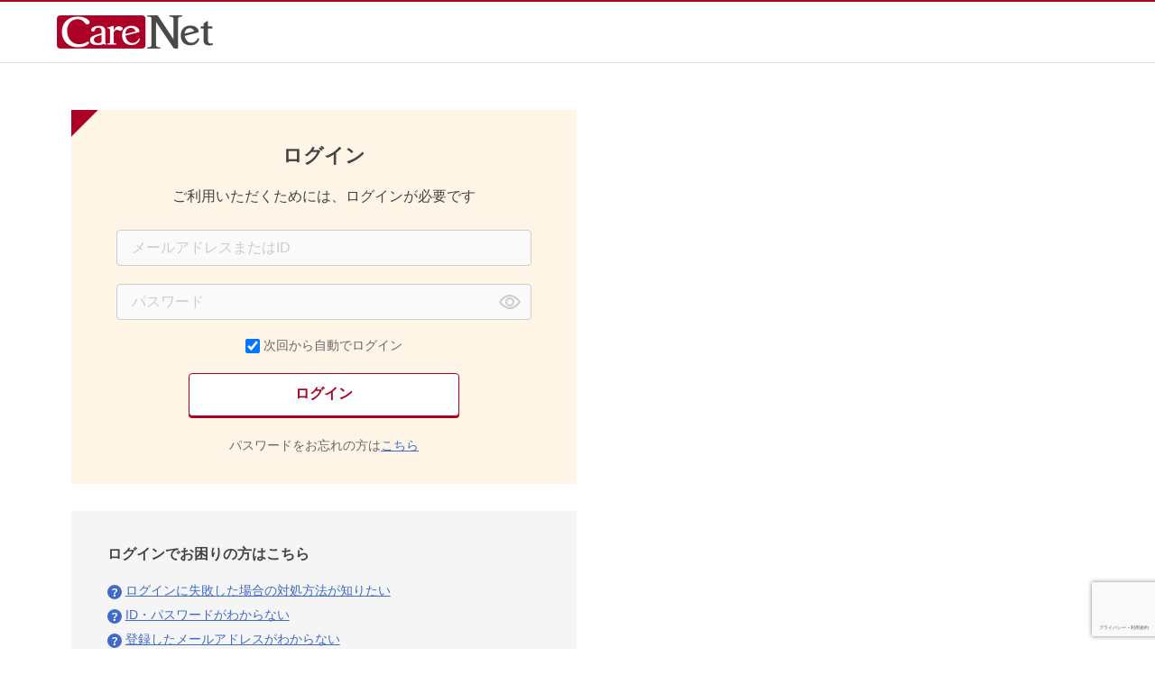

--- FILE ---
content_type: text/html; charset=UTF-8
request_url: https://www.carenet.com/login.php?RedirectUrl=https://misewaza.carenet.com/watch/139
body_size: 3356
content:
<!DOCTYPE html>
<html lang="ja">
  <head>
    <meta charset="UTF-8" />
    <meta http-equiv="X-UA-Compatible" content="IE=edge" />
    <meta name="viewport" content="width=device-width, initial-scale=1" />
    <script src="/member/auth/resource/common/js/viewport-extra.min.js"></script>
    <meta name="format-detection" content="telephone=no" />
    <title>ログイン｜医師・医療従事者向け医学情報・医療ニュースならケアネット</title>
    <meta name="description" content="医療・医学情報サイトCareNet.comのログインページです。最新のニュースや注目論文の解説、エキスパートドクターの連載など医師向けコンテンツが充実。" />
    <meta property="og:title" content="CareNet.com" />
    <meta property="og:type" content="website" />
    <meta property="og:url" content="https://www.carenet.com/" />
    <meta property="og:locale" content="ja_JP" />
    <meta property="og:image" content="//www.carenet.com/common/images/common/logo_carenet.gif" />
    <meta property="fb:app_id" content="460494877376857" />
    <meta property="og:description" content="医療・医学情報サイトCareNet.comのログインページです。最新のニュースや注目論文の解説、エキスパートドクターの連載など医師向けコンテンツが充実。" />
    <link rel="shortcut icon" href="/favicon.ico" />
    <link rel="preconnect" href="https://fonts.googleapis.com" />
    <link rel="preconnect" href="https://fonts.gstatic.com" crossorigin />
    <link rel="preconnect" href="https://www.google.com" />
    <link rel="preconnect" href="https://www.gstatic.com" crossorigin />
    <link href="https://fonts.googleapis.com/css2?family=Noto+Sans+JP:wght@400;700;900&display=swap" rel="stylesheet" />
    <link href="/member/auth/resource/common/css/reset.min.css?2025102901" rel="stylesheet" />
    <link href="/member/auth/resource/common/css/login_pc.min.css?2025102901" rel="stylesheet" />
    <script src="https://ajax.googleapis.com/ajax/libs/jquery/3.7.1/jquery.min.js"></script>
    <script>
    window.jQuery || document.write('<script src="/member/auth/resource/common/js/jquery-3.7.1.min.js"><\/script>')
    </script>
    <script src="/member/auth/resource/common/js/main.js?2025102901"></script>
    <script src="https://www.google.com/recaptcha/api.js?hl=ja&render=explicit" defer></script>
    <script>
      document.addEventListener('DOMContentLoaded', function() {
        grecaptcha.ready(function() {
          var el = document.getElementById('recaptcha');
          if (el) {
            window.recaptchaWidgetId = grecaptcha.render(el, {
              sitekey: el.getAttribute('data-sitekey'),
              size: 'invisible',
              callback: pass
            });
          }
        });
      });

      var pass = function(token) {
        document.getElementById('user-login').submit();
      };
    </script>

<script type='text/javascript' src='//webapi.carenet.com/gtm/gtm.js' async></script>
<!-- Google Tag Manager -->
<script>(function(w,d,s,l,i){w[l]=w[l]||[];w[l].push({'gtm.start':
new Date().getTime(),event:'gtm.js'});var f=d.getElementsByTagName(s)[0],
j=d.createElement(s),dl=l!='dataLayer'?'&l='+l:'';j.async=true;j.src=
'https://www.googletagmanager.com/gtm.js?id='+i+dl;f.parentNode.insertBefore(j,f);
})(window,document,'script','dataLayer','GTM-5CZ4B6X');</script>
<!-- End Google Tag Manager -->
<!-- Google Tag Manager -->
<script>(function(w,d,s,l,i){w[l]=w[l]||[];w[l].push({'gtm.start':
new Date().getTime(),event:'gtm.js'});var f=d.getElementsByTagName(s)[0],
j=d.createElement(s),dl=l!='dataLayer'?'&l='+l:'';j.async=true;j.src=
'https://www.googletagmanager.com/gtm.js?id='+i+dl;f.parentNode.insertBefore(j,f);
})(window,document,'script','dataLayer','GTM-KKG73BR');</script>
<!-- End Google Tag Manager -->

</head>
<body>

<!-- Google Tag Manager (noscript) -->
<noscript><iframe src="https://www.googletagmanager.com/ns.html?id=GTM-5CZ4B6X"
height="0" width="0" style="display:none;visibility:hidden"></iframe></noscript>
<!-- End Google Tag Manager (noscript) -->
<!-- Google Tag Manager (noscript) -->
<noscript><iframe src="https://www.googletagmanager.com/ns.html?id=GTM-KKG73BR"
height="0" width="0" style="display:none;visibility:hidden"></iframe></noscript>
<!-- End Google Tag Manager (noscript) -->

<header class="header">
  <div class="container">
    <h1 class="logo">
            <a href="https://www.carenet.com/">
        <img src="/member/auth/resource/common/img/logo.png" alt="CareNet" />
      </a>
      </h1>
  </div>
</header><main>
  <div class="login ">
    <div class="container">
            <div class="login__inner">
        <div class="login__form ">
          <div class="login__form__block">
            <div class="triangle"></div>
            <form role="form" action="" id="user-login" method="POST" novalidate>
              <input type="hidden" name="RedirectUrl" value="https://misewaza.carenet.com/watch/139" />
              <input type="hidden" name="url"         value="https://misewaza.carenet.com/watch/139" />
              <input type="hidden" id="mode" name="mode" value="login" />
              <input type="hidden" id="errtype" name="errtype" value="" />
              <h2 class="ttl" id="fmttl">ログイン</h2>
              <p class="lead">ご利用いただくためには、ログインが必要です</p>
                <div class="form-row">
                  <div class="field ok">
                    <div class="outer">
                      <input type="text" inputmode="email" name="loginid_txt" id="username" placeholder="メールアドレスまたはID" tabindex="1" autocomplete="username" autocorrect="off" autocapitalize="off" value="" />
                    </div>
                    <div id="notice_i" class="notice"><p>正しいメールアドレスまたはIDをご入力ください</p></div>
                  </div>
                </div>
              <div class="form-row">
                <div class="field ok">
                  <div class="outer">
                    <input type="password" name="loginpw_txt" id="edit-pass" placeholder="パスワード" tabindex="2" autocomplete="current-password" />
                    <span id="view">
                      <img src="/member/auth/resource/common/img/ico_eye.svg" alt="" class="on">
                      <img src="/member/auth/resource/common/img/ico_eye_c.svg" alt="" class="off">
                    </span>
                  </div>
                  <div id="notice_p" class="notice"><p>正しいパスワードをご入力ください</p></div>
                </div>
              </div>
              <div class="remember-me">
                <input id="rememberme" type="checkbox" class="" name="long_f" checked="checked" />
                <label for="rememberme" class="check">次回から自動でログイン</label>
              </div>
              <input type="button" class="with-captcha loginBtn" name="op" id="edit-submit" value="ログイン" />
              <input type="hidden" name="recaptcha_flg" id="recaptcha_flg" value="1">
              <div id="recaptcha" class="g-recaptcha" data-sitekey="6LcNfzAUAAAAAEy_JoCPJLmE7bv5XJz4bYKe-Aa9" data-callback="pass" data-size="invisible"></div>
              <p class="login-form-note pc">パスワードをお忘れの方は<a href="https://www.carenet.com/member/resetting_pre.php" target="_blank">こちら</a></p>
            </form>
          </div>
  
          <div class="login__form__question">
            <div class="question__inner">
              <h3 class="ttl">ログインでお困りの方はこちら</h3>
              <ul class="list">
                <li class="ico"><a href="https://faq.carenet.com/faq/detail?site=WYFLDKMC&category=3&id=9" target="_blank">ログインに失敗した場合の対処方法が知りたい</a></li>
                <li class="ico"><a href="https://faq.carenet.com/faq/detail?site=WYFLDKMC&category=3&id=10" target="_blank">ID・パスワードがわからない</a></li>
                <li class="ico"><a href="https://faq.carenet.com/faq/detail?site=WYFLDKMC&category=10&id=6" target="_blank">登録したメールアドレスがわからない</a></li>
                <li class="ico"><a href="https://faq.carenet.com/faq/detail?site=WYFLDKMC&category=3&id=14" target="_blank">画像認証（reCAPTCHA）に失敗した場合の対処方法が知りたい</a></li>
              </ul>
              </div>
            <p class="txt">
              <span class="ico"><a href="https://faq.carenet.com/faq/" target="_blank">よくある質問はこちら</a></span>
            </p>
          </div>
        </div>

        <div class="login__register" id="bannerarea"><!-- banner area -->
          <ins data-revive-zoneid="155" data-revive-id="b3128c00686500f07387e820ac39c796"></ins>
<script async src="//adw.carenet.com/delivery/asyncjs.php"></script>
        </div>
      </div>
    </div>
  </div>
</main>
<footer class="footer">
  <p class="copy">&copy;2024 株式会社ケアネット.  All rights reserved.</p>
</footer><script src="/member/auth/resource/common/js/common.min.js?2025102901" defer></script>
<script>
  document.addEventListener('DOMContentLoaded', function() {
    loginCheck();
  });
</script>
</body>
</html>

--- FILE ---
content_type: text/html; charset=utf-8
request_url: https://www.google.com/recaptcha/api2/anchor?ar=1&k=6LcNfzAUAAAAAEy_JoCPJLmE7bv5XJz4bYKe-Aa9&co=aHR0cHM6Ly93d3cuY2FyZW5ldC5jb206NDQz&hl=ja&v=PoyoqOPhxBO7pBk68S4YbpHZ&size=invisible&anchor-ms=20000&execute-ms=30000&cb=bgknauap7nw8
body_size: 49838
content:
<!DOCTYPE HTML><html dir="ltr" lang="ja"><head><meta http-equiv="Content-Type" content="text/html; charset=UTF-8">
<meta http-equiv="X-UA-Compatible" content="IE=edge">
<title>reCAPTCHA</title>
<style type="text/css">
/* cyrillic-ext */
@font-face {
  font-family: 'Roboto';
  font-style: normal;
  font-weight: 400;
  font-stretch: 100%;
  src: url(//fonts.gstatic.com/s/roboto/v48/KFO7CnqEu92Fr1ME7kSn66aGLdTylUAMa3GUBHMdazTgWw.woff2) format('woff2');
  unicode-range: U+0460-052F, U+1C80-1C8A, U+20B4, U+2DE0-2DFF, U+A640-A69F, U+FE2E-FE2F;
}
/* cyrillic */
@font-face {
  font-family: 'Roboto';
  font-style: normal;
  font-weight: 400;
  font-stretch: 100%;
  src: url(//fonts.gstatic.com/s/roboto/v48/KFO7CnqEu92Fr1ME7kSn66aGLdTylUAMa3iUBHMdazTgWw.woff2) format('woff2');
  unicode-range: U+0301, U+0400-045F, U+0490-0491, U+04B0-04B1, U+2116;
}
/* greek-ext */
@font-face {
  font-family: 'Roboto';
  font-style: normal;
  font-weight: 400;
  font-stretch: 100%;
  src: url(//fonts.gstatic.com/s/roboto/v48/KFO7CnqEu92Fr1ME7kSn66aGLdTylUAMa3CUBHMdazTgWw.woff2) format('woff2');
  unicode-range: U+1F00-1FFF;
}
/* greek */
@font-face {
  font-family: 'Roboto';
  font-style: normal;
  font-weight: 400;
  font-stretch: 100%;
  src: url(//fonts.gstatic.com/s/roboto/v48/KFO7CnqEu92Fr1ME7kSn66aGLdTylUAMa3-UBHMdazTgWw.woff2) format('woff2');
  unicode-range: U+0370-0377, U+037A-037F, U+0384-038A, U+038C, U+038E-03A1, U+03A3-03FF;
}
/* math */
@font-face {
  font-family: 'Roboto';
  font-style: normal;
  font-weight: 400;
  font-stretch: 100%;
  src: url(//fonts.gstatic.com/s/roboto/v48/KFO7CnqEu92Fr1ME7kSn66aGLdTylUAMawCUBHMdazTgWw.woff2) format('woff2');
  unicode-range: U+0302-0303, U+0305, U+0307-0308, U+0310, U+0312, U+0315, U+031A, U+0326-0327, U+032C, U+032F-0330, U+0332-0333, U+0338, U+033A, U+0346, U+034D, U+0391-03A1, U+03A3-03A9, U+03B1-03C9, U+03D1, U+03D5-03D6, U+03F0-03F1, U+03F4-03F5, U+2016-2017, U+2034-2038, U+203C, U+2040, U+2043, U+2047, U+2050, U+2057, U+205F, U+2070-2071, U+2074-208E, U+2090-209C, U+20D0-20DC, U+20E1, U+20E5-20EF, U+2100-2112, U+2114-2115, U+2117-2121, U+2123-214F, U+2190, U+2192, U+2194-21AE, U+21B0-21E5, U+21F1-21F2, U+21F4-2211, U+2213-2214, U+2216-22FF, U+2308-230B, U+2310, U+2319, U+231C-2321, U+2336-237A, U+237C, U+2395, U+239B-23B7, U+23D0, U+23DC-23E1, U+2474-2475, U+25AF, U+25B3, U+25B7, U+25BD, U+25C1, U+25CA, U+25CC, U+25FB, U+266D-266F, U+27C0-27FF, U+2900-2AFF, U+2B0E-2B11, U+2B30-2B4C, U+2BFE, U+3030, U+FF5B, U+FF5D, U+1D400-1D7FF, U+1EE00-1EEFF;
}
/* symbols */
@font-face {
  font-family: 'Roboto';
  font-style: normal;
  font-weight: 400;
  font-stretch: 100%;
  src: url(//fonts.gstatic.com/s/roboto/v48/KFO7CnqEu92Fr1ME7kSn66aGLdTylUAMaxKUBHMdazTgWw.woff2) format('woff2');
  unicode-range: U+0001-000C, U+000E-001F, U+007F-009F, U+20DD-20E0, U+20E2-20E4, U+2150-218F, U+2190, U+2192, U+2194-2199, U+21AF, U+21E6-21F0, U+21F3, U+2218-2219, U+2299, U+22C4-22C6, U+2300-243F, U+2440-244A, U+2460-24FF, U+25A0-27BF, U+2800-28FF, U+2921-2922, U+2981, U+29BF, U+29EB, U+2B00-2BFF, U+4DC0-4DFF, U+FFF9-FFFB, U+10140-1018E, U+10190-1019C, U+101A0, U+101D0-101FD, U+102E0-102FB, U+10E60-10E7E, U+1D2C0-1D2D3, U+1D2E0-1D37F, U+1F000-1F0FF, U+1F100-1F1AD, U+1F1E6-1F1FF, U+1F30D-1F30F, U+1F315, U+1F31C, U+1F31E, U+1F320-1F32C, U+1F336, U+1F378, U+1F37D, U+1F382, U+1F393-1F39F, U+1F3A7-1F3A8, U+1F3AC-1F3AF, U+1F3C2, U+1F3C4-1F3C6, U+1F3CA-1F3CE, U+1F3D4-1F3E0, U+1F3ED, U+1F3F1-1F3F3, U+1F3F5-1F3F7, U+1F408, U+1F415, U+1F41F, U+1F426, U+1F43F, U+1F441-1F442, U+1F444, U+1F446-1F449, U+1F44C-1F44E, U+1F453, U+1F46A, U+1F47D, U+1F4A3, U+1F4B0, U+1F4B3, U+1F4B9, U+1F4BB, U+1F4BF, U+1F4C8-1F4CB, U+1F4D6, U+1F4DA, U+1F4DF, U+1F4E3-1F4E6, U+1F4EA-1F4ED, U+1F4F7, U+1F4F9-1F4FB, U+1F4FD-1F4FE, U+1F503, U+1F507-1F50B, U+1F50D, U+1F512-1F513, U+1F53E-1F54A, U+1F54F-1F5FA, U+1F610, U+1F650-1F67F, U+1F687, U+1F68D, U+1F691, U+1F694, U+1F698, U+1F6AD, U+1F6B2, U+1F6B9-1F6BA, U+1F6BC, U+1F6C6-1F6CF, U+1F6D3-1F6D7, U+1F6E0-1F6EA, U+1F6F0-1F6F3, U+1F6F7-1F6FC, U+1F700-1F7FF, U+1F800-1F80B, U+1F810-1F847, U+1F850-1F859, U+1F860-1F887, U+1F890-1F8AD, U+1F8B0-1F8BB, U+1F8C0-1F8C1, U+1F900-1F90B, U+1F93B, U+1F946, U+1F984, U+1F996, U+1F9E9, U+1FA00-1FA6F, U+1FA70-1FA7C, U+1FA80-1FA89, U+1FA8F-1FAC6, U+1FACE-1FADC, U+1FADF-1FAE9, U+1FAF0-1FAF8, U+1FB00-1FBFF;
}
/* vietnamese */
@font-face {
  font-family: 'Roboto';
  font-style: normal;
  font-weight: 400;
  font-stretch: 100%;
  src: url(//fonts.gstatic.com/s/roboto/v48/KFO7CnqEu92Fr1ME7kSn66aGLdTylUAMa3OUBHMdazTgWw.woff2) format('woff2');
  unicode-range: U+0102-0103, U+0110-0111, U+0128-0129, U+0168-0169, U+01A0-01A1, U+01AF-01B0, U+0300-0301, U+0303-0304, U+0308-0309, U+0323, U+0329, U+1EA0-1EF9, U+20AB;
}
/* latin-ext */
@font-face {
  font-family: 'Roboto';
  font-style: normal;
  font-weight: 400;
  font-stretch: 100%;
  src: url(//fonts.gstatic.com/s/roboto/v48/KFO7CnqEu92Fr1ME7kSn66aGLdTylUAMa3KUBHMdazTgWw.woff2) format('woff2');
  unicode-range: U+0100-02BA, U+02BD-02C5, U+02C7-02CC, U+02CE-02D7, U+02DD-02FF, U+0304, U+0308, U+0329, U+1D00-1DBF, U+1E00-1E9F, U+1EF2-1EFF, U+2020, U+20A0-20AB, U+20AD-20C0, U+2113, U+2C60-2C7F, U+A720-A7FF;
}
/* latin */
@font-face {
  font-family: 'Roboto';
  font-style: normal;
  font-weight: 400;
  font-stretch: 100%;
  src: url(//fonts.gstatic.com/s/roboto/v48/KFO7CnqEu92Fr1ME7kSn66aGLdTylUAMa3yUBHMdazQ.woff2) format('woff2');
  unicode-range: U+0000-00FF, U+0131, U+0152-0153, U+02BB-02BC, U+02C6, U+02DA, U+02DC, U+0304, U+0308, U+0329, U+2000-206F, U+20AC, U+2122, U+2191, U+2193, U+2212, U+2215, U+FEFF, U+FFFD;
}
/* cyrillic-ext */
@font-face {
  font-family: 'Roboto';
  font-style: normal;
  font-weight: 500;
  font-stretch: 100%;
  src: url(//fonts.gstatic.com/s/roboto/v48/KFO7CnqEu92Fr1ME7kSn66aGLdTylUAMa3GUBHMdazTgWw.woff2) format('woff2');
  unicode-range: U+0460-052F, U+1C80-1C8A, U+20B4, U+2DE0-2DFF, U+A640-A69F, U+FE2E-FE2F;
}
/* cyrillic */
@font-face {
  font-family: 'Roboto';
  font-style: normal;
  font-weight: 500;
  font-stretch: 100%;
  src: url(//fonts.gstatic.com/s/roboto/v48/KFO7CnqEu92Fr1ME7kSn66aGLdTylUAMa3iUBHMdazTgWw.woff2) format('woff2');
  unicode-range: U+0301, U+0400-045F, U+0490-0491, U+04B0-04B1, U+2116;
}
/* greek-ext */
@font-face {
  font-family: 'Roboto';
  font-style: normal;
  font-weight: 500;
  font-stretch: 100%;
  src: url(//fonts.gstatic.com/s/roboto/v48/KFO7CnqEu92Fr1ME7kSn66aGLdTylUAMa3CUBHMdazTgWw.woff2) format('woff2');
  unicode-range: U+1F00-1FFF;
}
/* greek */
@font-face {
  font-family: 'Roboto';
  font-style: normal;
  font-weight: 500;
  font-stretch: 100%;
  src: url(//fonts.gstatic.com/s/roboto/v48/KFO7CnqEu92Fr1ME7kSn66aGLdTylUAMa3-UBHMdazTgWw.woff2) format('woff2');
  unicode-range: U+0370-0377, U+037A-037F, U+0384-038A, U+038C, U+038E-03A1, U+03A3-03FF;
}
/* math */
@font-face {
  font-family: 'Roboto';
  font-style: normal;
  font-weight: 500;
  font-stretch: 100%;
  src: url(//fonts.gstatic.com/s/roboto/v48/KFO7CnqEu92Fr1ME7kSn66aGLdTylUAMawCUBHMdazTgWw.woff2) format('woff2');
  unicode-range: U+0302-0303, U+0305, U+0307-0308, U+0310, U+0312, U+0315, U+031A, U+0326-0327, U+032C, U+032F-0330, U+0332-0333, U+0338, U+033A, U+0346, U+034D, U+0391-03A1, U+03A3-03A9, U+03B1-03C9, U+03D1, U+03D5-03D6, U+03F0-03F1, U+03F4-03F5, U+2016-2017, U+2034-2038, U+203C, U+2040, U+2043, U+2047, U+2050, U+2057, U+205F, U+2070-2071, U+2074-208E, U+2090-209C, U+20D0-20DC, U+20E1, U+20E5-20EF, U+2100-2112, U+2114-2115, U+2117-2121, U+2123-214F, U+2190, U+2192, U+2194-21AE, U+21B0-21E5, U+21F1-21F2, U+21F4-2211, U+2213-2214, U+2216-22FF, U+2308-230B, U+2310, U+2319, U+231C-2321, U+2336-237A, U+237C, U+2395, U+239B-23B7, U+23D0, U+23DC-23E1, U+2474-2475, U+25AF, U+25B3, U+25B7, U+25BD, U+25C1, U+25CA, U+25CC, U+25FB, U+266D-266F, U+27C0-27FF, U+2900-2AFF, U+2B0E-2B11, U+2B30-2B4C, U+2BFE, U+3030, U+FF5B, U+FF5D, U+1D400-1D7FF, U+1EE00-1EEFF;
}
/* symbols */
@font-face {
  font-family: 'Roboto';
  font-style: normal;
  font-weight: 500;
  font-stretch: 100%;
  src: url(//fonts.gstatic.com/s/roboto/v48/KFO7CnqEu92Fr1ME7kSn66aGLdTylUAMaxKUBHMdazTgWw.woff2) format('woff2');
  unicode-range: U+0001-000C, U+000E-001F, U+007F-009F, U+20DD-20E0, U+20E2-20E4, U+2150-218F, U+2190, U+2192, U+2194-2199, U+21AF, U+21E6-21F0, U+21F3, U+2218-2219, U+2299, U+22C4-22C6, U+2300-243F, U+2440-244A, U+2460-24FF, U+25A0-27BF, U+2800-28FF, U+2921-2922, U+2981, U+29BF, U+29EB, U+2B00-2BFF, U+4DC0-4DFF, U+FFF9-FFFB, U+10140-1018E, U+10190-1019C, U+101A0, U+101D0-101FD, U+102E0-102FB, U+10E60-10E7E, U+1D2C0-1D2D3, U+1D2E0-1D37F, U+1F000-1F0FF, U+1F100-1F1AD, U+1F1E6-1F1FF, U+1F30D-1F30F, U+1F315, U+1F31C, U+1F31E, U+1F320-1F32C, U+1F336, U+1F378, U+1F37D, U+1F382, U+1F393-1F39F, U+1F3A7-1F3A8, U+1F3AC-1F3AF, U+1F3C2, U+1F3C4-1F3C6, U+1F3CA-1F3CE, U+1F3D4-1F3E0, U+1F3ED, U+1F3F1-1F3F3, U+1F3F5-1F3F7, U+1F408, U+1F415, U+1F41F, U+1F426, U+1F43F, U+1F441-1F442, U+1F444, U+1F446-1F449, U+1F44C-1F44E, U+1F453, U+1F46A, U+1F47D, U+1F4A3, U+1F4B0, U+1F4B3, U+1F4B9, U+1F4BB, U+1F4BF, U+1F4C8-1F4CB, U+1F4D6, U+1F4DA, U+1F4DF, U+1F4E3-1F4E6, U+1F4EA-1F4ED, U+1F4F7, U+1F4F9-1F4FB, U+1F4FD-1F4FE, U+1F503, U+1F507-1F50B, U+1F50D, U+1F512-1F513, U+1F53E-1F54A, U+1F54F-1F5FA, U+1F610, U+1F650-1F67F, U+1F687, U+1F68D, U+1F691, U+1F694, U+1F698, U+1F6AD, U+1F6B2, U+1F6B9-1F6BA, U+1F6BC, U+1F6C6-1F6CF, U+1F6D3-1F6D7, U+1F6E0-1F6EA, U+1F6F0-1F6F3, U+1F6F7-1F6FC, U+1F700-1F7FF, U+1F800-1F80B, U+1F810-1F847, U+1F850-1F859, U+1F860-1F887, U+1F890-1F8AD, U+1F8B0-1F8BB, U+1F8C0-1F8C1, U+1F900-1F90B, U+1F93B, U+1F946, U+1F984, U+1F996, U+1F9E9, U+1FA00-1FA6F, U+1FA70-1FA7C, U+1FA80-1FA89, U+1FA8F-1FAC6, U+1FACE-1FADC, U+1FADF-1FAE9, U+1FAF0-1FAF8, U+1FB00-1FBFF;
}
/* vietnamese */
@font-face {
  font-family: 'Roboto';
  font-style: normal;
  font-weight: 500;
  font-stretch: 100%;
  src: url(//fonts.gstatic.com/s/roboto/v48/KFO7CnqEu92Fr1ME7kSn66aGLdTylUAMa3OUBHMdazTgWw.woff2) format('woff2');
  unicode-range: U+0102-0103, U+0110-0111, U+0128-0129, U+0168-0169, U+01A0-01A1, U+01AF-01B0, U+0300-0301, U+0303-0304, U+0308-0309, U+0323, U+0329, U+1EA0-1EF9, U+20AB;
}
/* latin-ext */
@font-face {
  font-family: 'Roboto';
  font-style: normal;
  font-weight: 500;
  font-stretch: 100%;
  src: url(//fonts.gstatic.com/s/roboto/v48/KFO7CnqEu92Fr1ME7kSn66aGLdTylUAMa3KUBHMdazTgWw.woff2) format('woff2');
  unicode-range: U+0100-02BA, U+02BD-02C5, U+02C7-02CC, U+02CE-02D7, U+02DD-02FF, U+0304, U+0308, U+0329, U+1D00-1DBF, U+1E00-1E9F, U+1EF2-1EFF, U+2020, U+20A0-20AB, U+20AD-20C0, U+2113, U+2C60-2C7F, U+A720-A7FF;
}
/* latin */
@font-face {
  font-family: 'Roboto';
  font-style: normal;
  font-weight: 500;
  font-stretch: 100%;
  src: url(//fonts.gstatic.com/s/roboto/v48/KFO7CnqEu92Fr1ME7kSn66aGLdTylUAMa3yUBHMdazQ.woff2) format('woff2');
  unicode-range: U+0000-00FF, U+0131, U+0152-0153, U+02BB-02BC, U+02C6, U+02DA, U+02DC, U+0304, U+0308, U+0329, U+2000-206F, U+20AC, U+2122, U+2191, U+2193, U+2212, U+2215, U+FEFF, U+FFFD;
}
/* cyrillic-ext */
@font-face {
  font-family: 'Roboto';
  font-style: normal;
  font-weight: 900;
  font-stretch: 100%;
  src: url(//fonts.gstatic.com/s/roboto/v48/KFO7CnqEu92Fr1ME7kSn66aGLdTylUAMa3GUBHMdazTgWw.woff2) format('woff2');
  unicode-range: U+0460-052F, U+1C80-1C8A, U+20B4, U+2DE0-2DFF, U+A640-A69F, U+FE2E-FE2F;
}
/* cyrillic */
@font-face {
  font-family: 'Roboto';
  font-style: normal;
  font-weight: 900;
  font-stretch: 100%;
  src: url(//fonts.gstatic.com/s/roboto/v48/KFO7CnqEu92Fr1ME7kSn66aGLdTylUAMa3iUBHMdazTgWw.woff2) format('woff2');
  unicode-range: U+0301, U+0400-045F, U+0490-0491, U+04B0-04B1, U+2116;
}
/* greek-ext */
@font-face {
  font-family: 'Roboto';
  font-style: normal;
  font-weight: 900;
  font-stretch: 100%;
  src: url(//fonts.gstatic.com/s/roboto/v48/KFO7CnqEu92Fr1ME7kSn66aGLdTylUAMa3CUBHMdazTgWw.woff2) format('woff2');
  unicode-range: U+1F00-1FFF;
}
/* greek */
@font-face {
  font-family: 'Roboto';
  font-style: normal;
  font-weight: 900;
  font-stretch: 100%;
  src: url(//fonts.gstatic.com/s/roboto/v48/KFO7CnqEu92Fr1ME7kSn66aGLdTylUAMa3-UBHMdazTgWw.woff2) format('woff2');
  unicode-range: U+0370-0377, U+037A-037F, U+0384-038A, U+038C, U+038E-03A1, U+03A3-03FF;
}
/* math */
@font-face {
  font-family: 'Roboto';
  font-style: normal;
  font-weight: 900;
  font-stretch: 100%;
  src: url(//fonts.gstatic.com/s/roboto/v48/KFO7CnqEu92Fr1ME7kSn66aGLdTylUAMawCUBHMdazTgWw.woff2) format('woff2');
  unicode-range: U+0302-0303, U+0305, U+0307-0308, U+0310, U+0312, U+0315, U+031A, U+0326-0327, U+032C, U+032F-0330, U+0332-0333, U+0338, U+033A, U+0346, U+034D, U+0391-03A1, U+03A3-03A9, U+03B1-03C9, U+03D1, U+03D5-03D6, U+03F0-03F1, U+03F4-03F5, U+2016-2017, U+2034-2038, U+203C, U+2040, U+2043, U+2047, U+2050, U+2057, U+205F, U+2070-2071, U+2074-208E, U+2090-209C, U+20D0-20DC, U+20E1, U+20E5-20EF, U+2100-2112, U+2114-2115, U+2117-2121, U+2123-214F, U+2190, U+2192, U+2194-21AE, U+21B0-21E5, U+21F1-21F2, U+21F4-2211, U+2213-2214, U+2216-22FF, U+2308-230B, U+2310, U+2319, U+231C-2321, U+2336-237A, U+237C, U+2395, U+239B-23B7, U+23D0, U+23DC-23E1, U+2474-2475, U+25AF, U+25B3, U+25B7, U+25BD, U+25C1, U+25CA, U+25CC, U+25FB, U+266D-266F, U+27C0-27FF, U+2900-2AFF, U+2B0E-2B11, U+2B30-2B4C, U+2BFE, U+3030, U+FF5B, U+FF5D, U+1D400-1D7FF, U+1EE00-1EEFF;
}
/* symbols */
@font-face {
  font-family: 'Roboto';
  font-style: normal;
  font-weight: 900;
  font-stretch: 100%;
  src: url(//fonts.gstatic.com/s/roboto/v48/KFO7CnqEu92Fr1ME7kSn66aGLdTylUAMaxKUBHMdazTgWw.woff2) format('woff2');
  unicode-range: U+0001-000C, U+000E-001F, U+007F-009F, U+20DD-20E0, U+20E2-20E4, U+2150-218F, U+2190, U+2192, U+2194-2199, U+21AF, U+21E6-21F0, U+21F3, U+2218-2219, U+2299, U+22C4-22C6, U+2300-243F, U+2440-244A, U+2460-24FF, U+25A0-27BF, U+2800-28FF, U+2921-2922, U+2981, U+29BF, U+29EB, U+2B00-2BFF, U+4DC0-4DFF, U+FFF9-FFFB, U+10140-1018E, U+10190-1019C, U+101A0, U+101D0-101FD, U+102E0-102FB, U+10E60-10E7E, U+1D2C0-1D2D3, U+1D2E0-1D37F, U+1F000-1F0FF, U+1F100-1F1AD, U+1F1E6-1F1FF, U+1F30D-1F30F, U+1F315, U+1F31C, U+1F31E, U+1F320-1F32C, U+1F336, U+1F378, U+1F37D, U+1F382, U+1F393-1F39F, U+1F3A7-1F3A8, U+1F3AC-1F3AF, U+1F3C2, U+1F3C4-1F3C6, U+1F3CA-1F3CE, U+1F3D4-1F3E0, U+1F3ED, U+1F3F1-1F3F3, U+1F3F5-1F3F7, U+1F408, U+1F415, U+1F41F, U+1F426, U+1F43F, U+1F441-1F442, U+1F444, U+1F446-1F449, U+1F44C-1F44E, U+1F453, U+1F46A, U+1F47D, U+1F4A3, U+1F4B0, U+1F4B3, U+1F4B9, U+1F4BB, U+1F4BF, U+1F4C8-1F4CB, U+1F4D6, U+1F4DA, U+1F4DF, U+1F4E3-1F4E6, U+1F4EA-1F4ED, U+1F4F7, U+1F4F9-1F4FB, U+1F4FD-1F4FE, U+1F503, U+1F507-1F50B, U+1F50D, U+1F512-1F513, U+1F53E-1F54A, U+1F54F-1F5FA, U+1F610, U+1F650-1F67F, U+1F687, U+1F68D, U+1F691, U+1F694, U+1F698, U+1F6AD, U+1F6B2, U+1F6B9-1F6BA, U+1F6BC, U+1F6C6-1F6CF, U+1F6D3-1F6D7, U+1F6E0-1F6EA, U+1F6F0-1F6F3, U+1F6F7-1F6FC, U+1F700-1F7FF, U+1F800-1F80B, U+1F810-1F847, U+1F850-1F859, U+1F860-1F887, U+1F890-1F8AD, U+1F8B0-1F8BB, U+1F8C0-1F8C1, U+1F900-1F90B, U+1F93B, U+1F946, U+1F984, U+1F996, U+1F9E9, U+1FA00-1FA6F, U+1FA70-1FA7C, U+1FA80-1FA89, U+1FA8F-1FAC6, U+1FACE-1FADC, U+1FADF-1FAE9, U+1FAF0-1FAF8, U+1FB00-1FBFF;
}
/* vietnamese */
@font-face {
  font-family: 'Roboto';
  font-style: normal;
  font-weight: 900;
  font-stretch: 100%;
  src: url(//fonts.gstatic.com/s/roboto/v48/KFO7CnqEu92Fr1ME7kSn66aGLdTylUAMa3OUBHMdazTgWw.woff2) format('woff2');
  unicode-range: U+0102-0103, U+0110-0111, U+0128-0129, U+0168-0169, U+01A0-01A1, U+01AF-01B0, U+0300-0301, U+0303-0304, U+0308-0309, U+0323, U+0329, U+1EA0-1EF9, U+20AB;
}
/* latin-ext */
@font-face {
  font-family: 'Roboto';
  font-style: normal;
  font-weight: 900;
  font-stretch: 100%;
  src: url(//fonts.gstatic.com/s/roboto/v48/KFO7CnqEu92Fr1ME7kSn66aGLdTylUAMa3KUBHMdazTgWw.woff2) format('woff2');
  unicode-range: U+0100-02BA, U+02BD-02C5, U+02C7-02CC, U+02CE-02D7, U+02DD-02FF, U+0304, U+0308, U+0329, U+1D00-1DBF, U+1E00-1E9F, U+1EF2-1EFF, U+2020, U+20A0-20AB, U+20AD-20C0, U+2113, U+2C60-2C7F, U+A720-A7FF;
}
/* latin */
@font-face {
  font-family: 'Roboto';
  font-style: normal;
  font-weight: 900;
  font-stretch: 100%;
  src: url(//fonts.gstatic.com/s/roboto/v48/KFO7CnqEu92Fr1ME7kSn66aGLdTylUAMa3yUBHMdazQ.woff2) format('woff2');
  unicode-range: U+0000-00FF, U+0131, U+0152-0153, U+02BB-02BC, U+02C6, U+02DA, U+02DC, U+0304, U+0308, U+0329, U+2000-206F, U+20AC, U+2122, U+2191, U+2193, U+2212, U+2215, U+FEFF, U+FFFD;
}

</style>
<link rel="stylesheet" type="text/css" href="https://www.gstatic.com/recaptcha/releases/PoyoqOPhxBO7pBk68S4YbpHZ/styles__ltr.css">
<script nonce="WL9zvefwYRqb6xQaF4LG5g" type="text/javascript">window['__recaptcha_api'] = 'https://www.google.com/recaptcha/api2/';</script>
<script type="text/javascript" src="https://www.gstatic.com/recaptcha/releases/PoyoqOPhxBO7pBk68S4YbpHZ/recaptcha__ja.js" nonce="WL9zvefwYRqb6xQaF4LG5g">
      
    </script></head>
<body><div id="rc-anchor-alert" class="rc-anchor-alert"></div>
<input type="hidden" id="recaptcha-token" value="[base64]">
<script type="text/javascript" nonce="WL9zvefwYRqb6xQaF4LG5g">
      recaptcha.anchor.Main.init("[\x22ainput\x22,[\x22bgdata\x22,\x22\x22,\[base64]/[base64]/[base64]/KE4oMTI0LHYsdi5HKSxMWihsLHYpKTpOKDEyNCx2LGwpLFYpLHYpLFQpKSxGKDE3MSx2KX0scjc9ZnVuY3Rpb24obCl7cmV0dXJuIGx9LEM9ZnVuY3Rpb24obCxWLHYpe04odixsLFYpLFZbYWtdPTI3OTZ9LG49ZnVuY3Rpb24obCxWKXtWLlg9KChWLlg/[base64]/[base64]/[base64]/[base64]/[base64]/[base64]/[base64]/[base64]/[base64]/[base64]/[base64]\\u003d\x22,\[base64]\\u003d\x22,\x22YsOUwogzQHzCnsOrw47Cr3/DpsKNw6bCkcKCbnRMayjCpSTClsKwHTjDhgfDoxbDuMO2w55CwohRw53CjMK6wrzCkMK9ckTDpsKQw51WKBw5wrwcJMO1BsKbOMKIwql6wq/Dl8OMw7xNW8KUwrfDqS0swr/Dk8OcYsKOwrQ7UsO/d8KcPMO0ccOfw7vDtk7DpsKZJMKHVxDCjh/Dlm0rwpl2w4rDimzCqFTCscKPXcORVQvDq8OCDcKKXMO0HxzCkMOPwqjDoldzKcOhHsKqw7rDgDPDscOvwo3CgMKhRsK/w4TCsMOsw7HDvDMIAMKlfMOMHgg1QsO8TBfDgyLDhcK3RsKJSsKCworCkMKvHTrCisKxwpbCryFKw7jCiVA/cMOkXy55wqnDrgXDgsKGw6XCqsOow6g4JsO8wq3CvcKmGcOmwr82worDvMKKwo7CrMKDDhUBwpRwfE3DoEDCvkrCjCDDuk3Dj8OATigbw6bCon3DokIlVzfCj8OoJMOjwr/CvsKZLsOJw73DrsObw4hDVk0mRHIYVQ8Iw7PDjcOUwpHDmHQiUjQHwoDClyR0XcOFbVpsTcOAOV0RfDDCicOQwqwRPVbDknbDlUfCgsOOVcOOw6MLdMOOw4LDpm/[base64]/[base64]/[base64]/CkglpwqVpw4s9CcOWwqzDjUoHJHxFw78yHgBbworCpm9Rw6oHw7VtwqJULMOZbVoJwrnDkR/Cu8O0wrzCg8Oawox1CRLChH8iw6HCn8O9wrk+wockwqPDlEnDgWfCp8O8d8KPwrgjUEIyJsK/f8KqVgtBRVdEU8OdEsOOfMOqwoV+Di8pwqzCgcOee8KNMsOjwpbCn8KTw6fCq2PDjWgxX8OSZcKLbsOVM8OfKsKrw7lgwrl/wq3DsMOSYh4VdsKNw4XCvUbDtFdaKMKHAwk1PnvCkEoxJWnDrDrDisOEw5/Col1hw5DCvh4CbXlAeMOZwq4Qw6t+w41SFVnCsn8EwqAaaW/[base64]/wrokw7BtPMKOFMOFTx0vATs0wpMfw6zDrjLDuAwxw5XCkMOURS04SsOFwpvCjFUqw7oXeMOXw5zCmMKMwqzDq0bCi3VzeV87b8KcGcK3f8OObMKtwpJsw6Zfw5UIaMOZwpVse8OCaksPRMO/wpJtw6/DnzxtD3oQwpJ1wqvCk2lcw4DDgsKHQyE0XMK6NWnDtTDDq8OWC8K0PU3Ct03CnMKcA8Kow75Hw57Ck8OWJFPCqcOvUX0ywo5xRGTDvFbDmDvDqFzCv1lOw6E/w6FLw4Z4w4kdw57Dq8KrE8K9VsKAwpTChsOnwrlHZ8OICFzCl8Kfw4zChsKIwochKGjChEHCp8OiMnwew4LDiMKrMBXCjQ7DtjVQw6/Ck8OsfTNzS1w1wrstw73Csz8dw6BeZcO0wooew7cqw5PDsyJxw6IkwofDm1YPPsKgIcKbP2zDlm53XsO9wqVbwq3CgWZVwr4JwpoYBsOqw4RGwpLCoMK1wo0bHG/[base64]/CrhscC8KrO8KHf8KIw7NFwrwnw49XWnnCjsOyNV/CpsKECwJ5w6jDghYEUBfCqsO5w4w4wpkfOgt3WMOqwrjDunDDqMO6RMK1VsKgPcOxTHDCgsOewqjDhDwnwrHDhMKbw4fCugJNwojDlsKDwpxTwpF8w7/DnB9HO0bDisOTfMOzwrFbw7XDqyXClH0mw7lIw7jCoB7DggpLUsODQkDClsKIDTHCploSMsOYwpjDg8K3AMKNFDo9wrxLCcO5wp3DhMKJwqXDnsKrR0MfwrjCrXR2KcONwpPDhyUoSzfDoMK3wqgsw6HDvVlSPsK/wpfCnRvDhxBVw4bDkcOJw6bCk8OTw6ZuY8OxWE40UsKYQ3xPaQYiw7jCtnlzwrYUw5lBw6DCmB9ZwprDvQMmw4UswqRjBX/Di8KnwpAzw7AUOkJlwqpewqjCicKDKSxwJFTDo0/Cj8KDwpjDiDQNw505w57DoirDvMKDw5PChlxgw7Ujw5oZcsO/w7bDqh3CrWU0ayBTwqPCn2fDvg3CmFBVw7TDhwDCi2kJw7IJw6fDqTLClMKIU8OQw4jDn8K1wrEiSz8qw6p5NsKiwqzDum/CocOUwrQ9wpPCu8Kew7HCigxCw5XDqCF2PcOWaVhfwr/Dr8ONwrvDkzt/fcOsOcO5w7hGFMOtanpiwq0sfsOLw4ZNwoEGw5vCrB0mw6/DvMO7w4vCh8OsdR0uP8KyDSnDsjDDqQN7wqnCtsK6wqjDpCXDgcK4JF/Dn8KAwqLCl8OvTxfCsnPCsn8wwpXDgcKeIMKpV8Oew7JmwpXDgsOdwoAJw7/DscKGw7nCm2HDtGFUQMOTwpMLAFbCrMKOw4XCpcOwwq3Ci3nDvsOHw4TCnhXDosKOw4PCksKRw4ZuHylzC8O8w6EuwpIkc8OKLzZrasOtHjXDlsKiKMOSw47DgwvCjiNUfmJFwp3DmAg7e0fDssK9ai/DkcOfw7lWOG/Cjg/DicO0w7hHw6PDjcO6cQHDmcO0wqEPVMKIwrnCtcKJDgV4XVLDtGNRwrNVIcKjKcOvwqULwrIiw7nDosOhVMK1w7RIwrDClcOTwrYww5nCsnHDm8KSV1suwofCk2EGCcKGYcOMwqLCqsOAw7vDtVrCu8KfW1Mnw4XDuE7Cr2PDsW/DiMKhwp12wqfCmMOuwrsJZClWXsO9TlEswo3CtAcpagFkRcOrRcOTwr3DlwQIwrXDuDhPw73DtsOtwodmwqrCuGHCoHHCrcKZFcKEMsO0w4Ilwrgpwo7ChsO/OgRhag7DlcKCw5lUw6LCgBgvw5UjN8KEwpzDqsKPE8Okw7XCkMKDw6sPwotEPn08wpQTfFLCkHjDnMOtNVjCjkrDnSBAPcOqwpjDv2Ixw5XCk8K/BEJww7nCssOHesKPcxLDsQTCjjI6wpJrThjCrcOIwps/UlPCthzDh8OIG17DtsO6Jgh2E8KbNwJqwpXCgMOCTUMrw5l9YAMWw7seNhfDgMKrwrIMJ8Ojw7XCjsOGKAnClMO+w4PDog/CosOXw5Fmw7MMPFrCjsKfeMOeUR7Ct8KTDUTCq8OlwpZdCQVyw4A9G1VZe8O+wr1RwrvCvcO4w5dffx/[base64]/Cr8O3cBkjwo9HDhk9w5lyeFTDtB3CrjkUwrxYw7sEwrVfw6kzwq7DmSVCUcOKwrPDqgdbw7bCljTDncOOTMKiw4bCkcOOwqfDtsKYw4rDlkfCvG5Xw4jCgUNoG8OLw7sGwrHDvgPCmsKJBsK+wpHDjMKlKsK3w5gzDnjCg8KBClZRF2tJKVJuClLDmsOreHFaw5B/wphWDl1gw4HDn8OmSk4pZ8KuBWJhYy1PX8Onf8OwKsKlBsKnwpUhw5BTwpcYwqYaw5BMPxorNSJwwoEUfC/Dl8KQw6g9wrTCpG/DvRjDkcOfwrXCpzbClcOobcKRw7clwp/[base64]/DgHHDvyLDvzh4AsOOYVfCqMKVwoszwqwyd8OAwp3CjxDDmsOZBn3Clmk6AsKZcsKFO2TChynCsmLDpmhgesKMwoPDrDkSAWNKChlhWjdFw4tzBAPDolPDqcKJw5/Cg2wyRnDDhhMODnTCpcOlw4cBZMOWUD46wrFTfFh/w4vDmcOPwrLDuF8Swq4pRCUlw5ljw7/CuBRowqlxHcKYwoXChMOsw6EEw7ZJKMOgwqbDpcK4IMO/woDDu3jDhQjCosKewp7DmlMQdRFOwqvDpiDDscKmJg3Cg3dFw5jDrybCo3Imw6RLw4PDh8OuwpwzwoTCvjPCpsOiwp4DEk0XwpovNMK3w7PCnXnDpkjCk07CrMOTwqRwwpXDp8Okw63CowYwf8ODwpLDpMKTwr4iMEjDlsOnwpIXf8KGwrrCnsO7w7jCsMKjw5rDrk/[base64]/bsKaFcOow5NOJMOFDFNmSsKpw6fCucO2wprCoMKbwoHCqcOeGF9fIk/Cu8OcFGprVRw+eDRcw5XCn8KUHA7CrsOGM2jCg2hzwpICw5vCjcKnw55cLcK8wrY1eUfCpMOHwo0Cfz3CnSdWwq/Cl8Kuw6LCoSvCikvDicOAw4pGw7YLPxArw6DDow/CqsKyw7tEw6vDpcKrZMOCwp8UwqR+wrvDt1LDvsOKNHzDj8Oyw5DCk8OibMKow7tKw6gDSWQlMxlfNWXDh1hbwo08w4LCk8K7woXDg8O8NcOiwpIBZMOkcsOlw4HCuEgMPF7CjXjDmGTDscKYw5nChMOLwrZ/w5QvfB/DlCjClU/[base64]/wpLDr2Y0JMKsw6DDiQ5Ow5ogRcOnw55RAMKqL3F/wqobYMKrHxcewqUcw6hyw7N+VD1DMD7Do8OffiHClzUKw4nDisOXw4HDu0LDvkXCscKmw50Iw6jDrkxaIsOPw786w5jCvx7DviXDlMOww4jCgBPCiMONw4zDo2HDpcOMwp3Ct8KAwp3Dm1wQXsO4woAqw4DCucKSXmjDscOGdCbDoQfDmh4rwq/Dtx7DqkPDssKQCmDDmcKyw7dRU8KaORMZFCrDrAgdw79uMCPCnkrDtsOzwr4iwr4YwqJXBsO3w6lFbcK/wqEmczsfw4rDk8OeO8ORQWQ6wpNKR8KQw7ReBwtEw7fDl8Ohw4QbSmfDgMO5EsOEwpfCtcKkw73DjhXDtMKiBAbDjk/CikDDmz9SDsKEwobDoxrDpGNJf0jCrRE/[base64]/NMOvB8OJw6fCnsOpw4NmOQZ0ahrDqjbDomHDjcOnw5gBYMKBwoLCoGs4GnfDmHvDgMKUw5HCoDU/[base64]/[base64]/DosKfa8KidMKiwox1w7zCtEJDwrIHVwjDqkMFwpgMN3jDrsOMehcjf2LDgMK9fArDhmbDkDBDewB6wr3DpH/DoVpRwrHDujI2wo8owqYzPMOCw7dLK1bDh8Ktw60nASp3EMKvw6vCsE8LKDbDjEzDtcOIwq0pw5bDnRnDs8ODcsOPwqLCvMOmw7hUw55Gw4TDgsOcw7xlwrhsw7fCj8OCJcOGVsKtVk0UKMOkwoHCrMOoMMK9w73ChAHDo8OTVSjDosOWMTJ/wr0tXMO0W8OQJcOMDsKUwrvDhzNCwqtXw4cSwq4NwpvChcKTw4nDjUTDiUvDi2dNPMOnb8OZwpJSw5zDgTnCpMOpScKQw7cCbhRkw4oswoEiYsK2w5oDNBoyw7DCkEgJfcOCSFDCqhttw68ldC/DpMKPfcOIw53Cv0Afw6/Ch8K5Wy3DgVp3w688RMODQMOacFZOQsKlwoPDtcKNO19HOh4swo/CpSjCtUTDvsOpdxcCAMKRQMOXwpFDDsOXw63CvAjDoA/[base64]/w4F3wpt8EMKeDFbDmsOswrXDpsOqEcKvw57DjUQifMK7c1zDh1V2XsODAMObw71GdCNTwoUVwrLCjsO6bFTDnsK8FsOXLMOGw5TCgw9rY8Ksw6lnT1DDt2TCqmjCrsK+w5pLWXvDp8KTw6/DgwAeIcOawqjDo8OGZEvDisKSwoA3IDJzw7kNwrLDj8OyNsKVw6HCk8OtwoBFw65EwpM2w6bDv8KoRcOIZHrCv8KMSBcoCX/Doz91cHrDtsKce8KqwrkvwpUow7B7w47DtsKKwrBvwqzChMK4w7g7w7TCr8Otw5gBMsOldsOoecOyPEBaMxnCsMOBJcKZw7PDgMKywrPCjFA/wo3Ck0QfLFPCmSfDgUzCmMOKRwzCpsK+DAM5w4nCicKKwrdxUMKsw5Y+w4cewoEvDQxJbcKwwq5ywoHCgwHDmcK/KzXCjg/[base64]/GMO5VxNPwoNvKMKow6fCs8KUw6REwqzCg09IwpN2wr1sclAkYsO2TG/[base64]/[base64]/CscKIw6jCmcK7woRsBG3CosKbw5fDm1xQIsORw4jCvjB8wrpNBnQKwoAhd2zDniAqw5ZQC15fw5rCgFYRwrhYNcKXdgbDv1/CscOOwrvDuMKFaMKvwrcFwr/DucKzwpB9NsOIwpvDm8KRB8KXJi3DnMOWXBnDvxI8OsKdwonDhsOZFsOfNsOBwpjCohzDhDbDp0fChSbClsKEKygtwpYzw5HDhMOhFX3CuyLCo3oUwr3DqsKDMcKdwpsnw5hgwpHDn8O+CsOoJmPDj8KDwo/ChVzCv1LDvcOxw7YqMcKZa1weT8Kyb8KBD8KuaUgnB8Klwp4zMl3CicKJSMOBw5Aaw6wNY3Rhw6MawpPDicKYUMKIwoI0w5TDvsK6wp/DoBssXMKdw7TCo3vDlsKaw59Owo8uwozCm8Odwq/CmDpDwrdSwoRTw4fCpBfDtX9YaGBGC8Krwr8OXcOOw63Dim/[base64]/[base64]/QsKewrTDi8Ked0Nxw6/CmEvDhMKCKcOSw5fDugzCtTUoOsOBQn9KH8OVw5dxw5YiwpbCi8OUOAhTw4jCinDDhcKucDplw7zClSHCkcO/wrnDsnrCoTczKmnDqi0uJsK/wqHDiTHDisO4OAzDpRwJD1tFB8KoTUvCgsOXwqhywogaw65+PsKEwoLCtMOeworDlx/Dm3sdf8KyGMOmTk/Cg8KFOC41ScObZU9pAAjDpMObwpzDr1fDtMOWw6cCw69Fwpx7wrtmE0rCvsKCC8KWDMOSPMKCeMK6wqN5w4RzYR08EhEYw57CkBzDlHQAwr/DtsOXMRAPalXDpMOKQlJhbsKzcxnCj8KOMTwhwoB1wpvCo8OMbHHCpT3CksOAwojCnsO+IDnCvAjCskfDnMKkKXbDikYfCgfDrW4Qw6vCu8OgdzPCuA8Mw7rDlMKkw4zCjMKibkFDfzE6LMKtwph/FsOaHkB/[base64]/IywKNEM+KDfCkXLDjk3DtAoYwrYRw7VUdMKxEnpuLcKtw5TDmsOXw7nCn1Faw5ABacKfe8OyTmjConBiw65cD3/DtAvClcOswqHCgHJVXCfDkjdcW8O2wpNDPRtQV29sTmNVHnXCoH7ChMKSVRHCkUjCnD/CkxvCpQnDjzrDvD/[base64]/DtsKew5fDvhkyNMKNw7rDkMKyRMObw6Mfw7PDl8KTw6rDosO2woLDnMOnBDALRgQBw51zCsOmIMKMdQBAQhlYw5jDl8O6wqR7wpbDlBwPwoc+woTCpgXCpCROwqjDjSXCrsKieix/WzzCh8K2NsOXwpI4esKOwrLCpTvCtcKlG8OlPBDDkBUiwrDCvC3CtQs3c8K2wovDrw/ClsOTI8OUXnhFAsOKwrcBPADCv3/[base64]/[base64]/Dik7DvsO4wrnDmsKswonCp8KiQcKBw79efcK3w7Z+wpzCiSNIwoFCw4rDoxTDgB1/F8OmAsOoewdpw5BbRMK/[base64]/w7RSw7bDnMKiE8OQSl08w5vCt3tAw73DucO2wrDCk383TTvCiMOqw6ZZFlBmZsKXMi8zw51XwqB+Rl7Cu8OGXsObwoRiwrZ4wr0TwooWwqwwwrTCpQzCqTgCJMOSWAImTcKRDsKkPhzClD8OKl56Ohg9AsKwwoxiw7wEwp/DmsO4L8K+FcO1w4TCn8KZK2HDpsK6w4jCjisfwoZiw4HCtMKlMsKyLcOBMApUwp1XVMO7Omocwr7DlTzDqX5JwqlidhTDk8KYN0lvHQHDu8OIwpc7HcKjw73Cv8KIw6XDoxw9WE/CjsKAw6fDhlIDwqDDosO1wrRxwqbCtsKZwofCtcK+ZWArwqDCvlHDoWgQwo7Cq8Kgw5kaAsKZw61SA8KMwosHKsKjwpTCqsKxUMOYCMKsw4XCoWbDvMKBw5onacO3HsKrZcOew5HCo8OJC8OKVBfDvBguw7kbw5rDgcOjHcOEPsO8NsO4Ol0/CiLCmRrCqcKbPnRiw5ozwp3DrWthKSLClR96UsOfIcOxw4/CoMKSwpvCrhvDkm3DkGktw4HCrBLDs8OpwpvDtFjDrsK/[base64]/ChsKuXcO7w7LDkMOIJsK5w7trcMOCbsKlHMKEFXNhwqZkwrI/wo1TwoDDg1NPwrFtVGHCig4Ewo7DgsOqHAIfZ31ccQfDoMOewpvDvTZ+w4k/[base64]/Fm3DicKnwrJeUGltL8KpwpcWZcO/RVVvw5wkwppZJzLCgMODw6fCv8OlEShJw7vCi8KiwrzDuADDsG/DplfCncO7w5Eew4Brw7bDozjDnjUlwpspdQrDqMKPYBXDkMKRbwXCn8OrDcKHTyrCrcKLw7/[base64]/DvgTDj8KEw7LCp8O7FcOSwpzCgcOgwprCuVw5wqETU8KMw7Vkw7xQwobDk8O+GlPCslXCgixRwpsKCcOQwpTDosOiesOdw5fCnMK0w6hUHAHCkMK7wp/[base64]/fivCvwDDkAvCp8OXwrouwoPDnsO8U287XRxewotREcO+wovDhMKjwrt7X8KQw7ciXsOHwoJEVsOdIUzCqsKlaW/[base64]/Cn3YewobDh8KoRMKVw7DCvcOGfUrDq8K1TsK5d8KYw5NxPsORaF3CscKnCiXDpMKgwq/DhMO4BsKow4rClUHCm8OaCcKSwrgsC33DmMOMPcOawqh6w5M5w6szC8KYUHNww4p6w7QOKcK/w4XDrFgvVMOLbi5vwpjDqcOIwrkew7Uew70VwpLDlMKnU8OcI8O+wqJcwrbCk17Cs8KbE0BRFsO6UcKQc19YfzjCm8OgesKswrk0B8Kdwo1YwrdqwrphRcKDwojCqsOXwpMcYcKVbMOtMTXDgsK8wqjCgsKbwr/DvmlCBsKNwoHCtnY8w7DDisOnNsOKw7zCsMOOTnVpw5bCtjwTwoXCkcKweysNUcOneznDusOQw4jDgQJdbsKlDH/DmsK6cx8uQ8O4ZGFCw6LCvEAAw5l0Ik7Dm8KpwrDDnMOJw6fDt8OPWcO7w6rCnsKwYsOfwq7DrcKtwrHDo31LHMOaw5XCp8Orw5giFRoYbsORw6bCjTFZw5FVw67Dnkp/[base64]/CkhNow5XDhRdAO1NSCg7CqcKaw7NnwrvDtcO7w4RTw7/DsVQrw5EjdsKDRMKtcMKswqPDj8KkLBfDlkw9w4xpwpcQwrM2w7x3aMOrw5bCjiIMEMOuBmHDqsKRJHvDlE5nZW3DkS3DmWbDo8KQwoRqwq1VMDnDhTUNwr/CocKYw6dwV8KOYRzDlg3DgMOzw68OfMOrw6ptBcOowqTCrMOzwr/CpcOrwqtqw6YQRcOpwrMHwpHCnhh9QsKIw4jCo30lwrPCnsKGEC9Mwr0nwpjDocO2wrYWIsKrwpcswo/Dh8OrIMOCMsOww5YoIBbCk8O3w4ltAhbDhW3CkiQWw4LCmksywpTDh8OjLcOaLhY3wr/Di8O9CUjDp8K+AWXCk0rDqBLDpyMxRMOKFcKEX8KFw4hrw68swr3Dg8KmwqjCvyvCkcOgwrgWwovDnWPDgE5tZBs+NBvCgMOTwpIxWsO0wrwLw7NWwqgALMKhwrDCtMK0XhB1fsOWwpBvw7rCtQp6LsODdGnCs8O5FsKUIsOew4hpw58QV8OVJ8K/MsO7w4fDhMKNw6vChsO2CSbCjsOgwrcLw6jDq3d3wpV8wrPDozUmwrnCvHtewqzDkMOOBwILMMKXw4RWK03DnV/[base64]/CjnCmApgIsOdwrnCvD/DnjMhN8OVADvCmTrDnMK3N8Oiw7jChQ4JOMO4Z8KRwqwRwrrDn3XDpzk6w6zDosKhCsOmGMOfwohlw5pRRcOTGQ4Ow4ElKDDDvcK3wrt0P8OrwpzDs05CMMONwpXDvcOJw5DDgFVYcMKzEcKawo0EOgo/woABwqbDpMK2wrA/Di7Cqz/DoMK+w51rwpRUwonClgBnWMO4XEsww6fDj3rCvsOUw4NTw6XDusOsMRwCYMOxw57DoMKzO8KGw486w7xxw4FrHMOAw5TCrcO1w6LCncO1wpQGNsOKD07ClAB5wqU7w5VKBcKGLSdkLBnCicKTDS5PHyVUw6oAwp7ChGfCmXZkwpVjFsO/[base64]/ClVTDpsKFVSTClGbCnhBvQWPDnXMdP8KBP8OAEnLDqmXDosKuw7hwwrElWUXCksKtwpcEWX/Ct1HDqXRmGMO6w5DDmzJjw4rCnMOoFAE0w4nCnMORRXXCiGwWw6d4UcKRfsK7w6bDgxnDm8KswqbCg8Kdwrl2fMOgwqHCqQoUw5rCkMKEZDHDhQ1vHyHDjHPDtsOHwql0DWXCl0zDj8KewqoDwqrCj2TCkhRewp7CtADDhsKQIUR7E2/[base64]/CgMKoV8KkwpvDkMOsWcO/[base64]/[base64]/Dt2bCocKXJsKNwo/CqUx5w7rCv8OYw6NQAMKSBGzClsKidVlNwp3DiVxrGsO5wqFcPcK/w7hyw4o1w4wHw608fMOwwrjCm8OKwqvCgcO4EHjCs0TDg1DDgg5Pwr/[base64]/C3fDmVXDkEs+w4xZKMK0worCjsOROnwtwpfCsn/Cljh7wosSw7nCt2JOejI0wofCs8KvAcKDFWXCrVPDn8KnwpLCqllEUsKdSnPDkDfChsOywr1QezHCqsKqdhoBGg3DmcOdw5xIw43DjMOQw4vCsMO2woHCvy3CnBsoLWNXw57CpsO7Fx3CnMOowodBwrrDmMOjwqTDlMOowrLCn8ORwqnCucKhUsOSZ8K9wp/DnGBEw5LDhSBvXMKOVRMcTsKmw69ww4kWwo3Dg8KSbnV7wrQPUcOUwrNsw6nCrmzCpkrCq2MNwoDCiE5Vw6ZjL2/CmQrDusO3e8O8HAArUsKAOMOUPVDDjSzCp8KPXTXDvcOaw7jCgiIVWMOda8Ouw6YiecOQwq3DsBM2w6LDhsO5JAXDnznClcKrw43Dui7DiWMiesKIGBHDkFjCmsKOw5UgPMKjMCtjfcO4w7TCsy3DkcKkKsOiwrbDvcKxwo0EdhHCrh/[base64]/K1d7wr54wr3Ci8OOXSB+EsOPw7fCh8OKwrLDhDIUAcOiJcOFQycZe2HCinAYw7fDt8OTwrvCgsOYw67DtsKuw78Xw43DsFAKwqwiUzZHQMK9w6nDrCLCiCrChANYw47CqsO/DG7CoAF5W1PCtkPCk1MawotAw5PDhsKHw63Do1TDhsKiw6PCqMK0w7NMKsObJcOFTSZwJiEMQ8KrwpZOw4Fww5k/w645wrJvw5Auwq7DoMKHXHZrwphifCbDo8KXBMKUw5vCmsKUBMOITA/DgybCk8KaQ17CtMK5wrXClcOVZsOTXsKvJMKLfhnDtcKadxI2wqVaMMOJwrQdwoXDssOVGRdZwqo/QcK6OcKiECTDrE/DgsK2OcO6TcO3WMKiZ2VQw4gzwp09w4xdYcKLw5nCtlvDvsO5w4DClcKww5LCrsKEwq/CkMOcw67DijVLV3lqSMKnw5QybmnCjxDDljDCkcK1TcK+w78AIcKrSMKtA8KTSEFjNMOaKmlzdTDDhzrDthZqKcOtw4TDncOrw7U+SS/DlRgpwr/DgknCokJ0wrDCnMOZCRDCmRDDssO4BEXDqF3Ci8K/GMOhTcKew5PDhsKuw4gSw7PDucKOeR7Dq2PCsE3DiRB8w5/DuRMNdG9UIsOLd8OqwobCuMKMQcOiwo09AsOMwpPDpsOYw4fDmsK2wrnCvh/[base64]/CuMKxw5wZw4bDjDIIw6LCrVlvA8OCbMOCw4how4tIw5HCl8OVHw9Hw7JJwqzCuGPDmXfDsE/DnXkXw4lmMsK5XmbDiTY3U0cgb8Khwo3CnjZLw4/Ds8OPw5HDkGFJYwYZw6zDtkDCgVggHR5qaMKiwqwxXsO7w6LDpyUJF8OAwq3Ds8K5bcOKW8O/wrdbLcOCGAsoasO0w73Dg8Khw7N6w6M9alzCmwrDmMKgw6nDlcO/AQNZRGNFOUrDh1TCnB/DnhZ8wojClWvClnjChcKEw7dEwoceHUpvHsO0w57DpxtTwo3CjwhuwqzCvgkhw7gJw5NXw7sbwrDCjsKZPcOcwr9xS1Brw6DDrH3CkcKxYVJjw5bCuxgXK8KYKXwdR0lfIMKKwo/DosKAIMObwp/DmkLDgwrCpQAVw73CiSHDjT3Dr8O9bngCw7HDriPDmSTDqcO2RzMRVsKbw7wTDybDiMKgw7rCrsK4UcK6wrMaYB0+bzDCiDnCg8KgM8KLcF/Cg1dQbsKtw4tow6RbwoDCsMOPwrXCjsKbJcO4PhnDpcOmwq3CuVVJwpgzVcKpwqAKAcO8C1LDuH7CpCgLI8K4cjjDhsO0wqvCmRnDlAjChsKHaEFHwrDCngLCiXzCsDxQCsKIRcOSAW7DocOCwoLDqsK/YyLCpHQoJ8OOEsOtwqgjw7TCgcOyaMKzw4zCsSnCuUXCulwITMKCWzcQw7nCsC5rd8OBwpbCiETDswYOwo9ZwqJ5K3fCrnPDlk/Dv1bDsF3DjiTDsMO+wpcbw4Vew57DkXxFwqcHwrzCtX7Co8Kkw5HDhMOca8OcwrhvKgJtwrjCt8Ogw58Rw7DCncKLODbDj1PCsm7ChsKmNMOlw5k2w4ZSwpNbw7spw70Qw5DDs8KkWcO6wrPDosOgasKzScKhbMKfCsO/w4bCh1k8w5sawq0IwpDDikbDgULCvi3DgS3Dsh7CnykGJR8WwobCvkzDvMKLNSMFJQPDtsKGGwjDgwDDsB7Ck8KEw4zDj8KxIFPDhAk/[base64]/CpcOoHcKtwpEYwoFnwowDwq/[base64]/[base64]/cljCoDQNSsKdQXbDgMKnRCl3fMOGwqQePzw9c8O6w4vDsQLDt8OOSMOcKsOEPMK5w5pDOw8MeRwtagphwqzDl2Y2UTtCw4Izw55Aw6vCiGFzVWJsKmbCl8Ofw79YS2cZMsOIwqbDpz/Dt8OnBWLDuB9LEiAPwqXCoBVqwpQ5eGvCrcO3woXCjCnCgQHCkiADw7HChsKkw5Qmw6hnYETDvcO7w7LDlsOdfsOHAcODwq1Bw48tYAfDj8K0wpjCiTESbHXCssO+CcKkw6N1wrrCpEpnCcOXOcKvbUPCmFc0HH7DvVDDr8Ohw4YwZMKqBMKGw4B4EsKIesK+w6nCs1/DksODw64HP8K0cWxtLMKww4zDocO6wo3CtnVtw45/wrvCkGAlFjx4w4rCninDoVAOcykHNEhRw5PDuyNXFSZFcMKWw4Yjw6nChsOTX8OGwoZZJ8KvMMOTL2dUwrLDqh3DhcO8wqjDmWTCvVrDiG1IbiMbTTYeb8KrwoA5wpl4PRgOwqfCqAF4wqjCpUNpwooYD3PCi0QhwpbClcKCw5NaFj3Cun/Dr8KPN8KIwrbDmHw+Y8KgwqXDqsO2NXJ6w47CjMOAScOjwrjDuxzDlV0wXsK6wpPDvsOvY8Kgwr5fw4MOJ2/CsMOuFQZ/YDjCt1/DtsKvw6/CgcOvw4rCosOzdsK5wqnDukrDjxXCmE4Aw7vCssKlSsK0UsKYGVJewo47wqI0RRLDgxl+wpjCizTDhRp2woXDiDHDpF9pw7/DoX0jw4sQw6nDpAvCszhsw5XCmHwwE1JsY3LDrD0DNsOnTx/CicO4QcOIwphGTsKAworDkMKDw7PCpBXDnW0aImESBVp8w4PCpWIYTSLCoytSwojCq8Khw7NUDMK8w4vDqBZyC8KQQ27CikHCvB0RwpHCmcO9ODYfwprDgi/Dp8KODcKdw7JKwqAVw7NeDcOdK8O/w5LDlMKOSSZvwojCn8Ksw4YJL8K4w67CkAfCncOhw6kIwojDiMKXwq7Cp8KIw5LDg8K5w6MGw5fDl8ODNWZ4bcK5wqbCm8OKw7lWMAUFw7hjHXDDojfCu8KHwovCtsKlCsO4RwHDlyg0wpAKwrdYwonDlGfDsMK7bhjDn27DmMKkwq/DrhDDrUXCiMO8w7wYED7DqXYQwq8Zw7pQw7YfD8OpFV5NwqDCqcKQwrzCniHClQ3Ck2fCjT/CgjRkVcOuLFlCC8KpwozDqhUWw4PCuyjDgMKpNMOqBAbCi8Kmw7rDpAfDjRh9wo7CkS9SEWtxw7x0VsKrRcKyw6TCnj3Cm0zCk8OOCsKWBCNcYAUKw4fDhcKkw7HChW1KRgbDtzYoAMOtKgJ5XR3DjV7Dp3sUwrQcwpo3asKdwqJuw60swrNlesOpdHV3Og/Col7Cji0zHQIfRxHDj8K6wootw6TCkMKTw7A0wrjDqcOLDBglwqnCpirDti90ecKKdMONwoPDmcORwo7Cg8KgY3DDh8KgZyjDiGJ+YUozwqFTwrNnw6/Cp8Ksw7bCj8KTwrhccxDDnBoBw43Cg8OgcSlswppCw5tAwqXCp8KYw5fCrsKse2sUwrlqwqcfOC7CvsO8wrU3wqc7w61vQ0HDtsKODHR6NijDq8KAPMOBw7PDlsOxesOlw6l8Z8O9woc4w6bDssKuTmAcwrg9w5slwp0Iw4/CpcKtc8KWw5N3WR3Dp0gVw7hIa0YFw65xw5XCscK6wojDqcKhwr8Swo56AlTDm8KPwovDhnnCm8OgScKLw6bCnMKKUMKWFsK3VQ/[base64]/[base64]/DilJfw4HDt8KAAsKRc0t8ZB/[base64]/CjytcCMO8w7Amw7Bmw6PDvwrDrXkHKcODwqEGw647wqwcO8O0FxTDt8Kww5Y3bMKxeMKmNEHDuMKWDUIsw4odwojDp8KyQnHCtsOVa8K2fsKFO8KqCcK3JcKcw47CtRQEw4kjZcKrBsKZw58Cw5tSJsKgZsO/P8KscsKuw4N6f0nCqwbDt8Ovwq/DucOgcMKmw73DicKgw7BiMsKGIsO5wrABwrRtw695wqZmwpTDs8O2w4DCjHR8WsKRKsKhw4Fuwq3CpcK6wo02WiJUw4/Dp0FWGArCmGMlE8KIwrg0wpDCgwwvwqLDpyDCicOTwojDksOCw5LCusOrwplJQMK9eyHCtMOvAMK5fcOdw6YHw4rDrnMuwrfCkUhww4DDgV5DehLDuFLCrcKFwoDDlsKow75IH3JbwqvCncKVXMK5w6AfwqfCusOlw5fDs8KNBsKlw6jDj3p+w4w4AVAPwr8/BsOSXyEOw6QlwqLDrX4Bw53DmsKTBTJ9UR3ChgPCr8O/w6/Di8KVwqJDLUhswr7Coz7DhcK+BDhkw5PDh8Kuw6U3bGo8wqbDlF7DncK8wo9+G8K6H8KzwpjDrinDgsONwpp2wq8TOcKqw74YRcKpw4vCksKIw5fCkXnDucKDwplowrAXwolFZsKew6BSwo3DiQdgAh3DpcOaw7t/PysHwobCvALCksO8w5E6w4LCsizDuwJkU0zDmlPDtWUEMGbDvCvCjMKSwqTCn8OWw7s0dcK5BsODw7XCjnvCiQXDmQrDqhvCvWDClMOyw7o8wpNtw7VpZyfCisOnwqDDucK4w4fCoX3DgcK9wqNOPS4Cwpg/[base64]/CkcK5wqdQZsKWAsO0wpQ8wqPCoCTCtcO+w5jDrMKCwrQra8K5w789RsKHwpvDoMKsw4NbNsK+wq8vwqTCtCvChMKEwrBSA8KHe2JXwpvCosO4X8KiYF5JY8OPw4lbU8KVVsKtw4UzBz06Y8OWWMK5wqlzGsOVTsOpwrR8woPDgVDDnMOCw5PCg1DDkMOyAW/Ci8KQNMKSI8OXw5TDoQRSDMKZwpjDn8KNN8O1wqFPw7PCjBYuw6gpc8O4wqDCkMOyTsO7SHnCkls3Kjd4C3rCjjDDmcOuU3ohw6TDp1hewpTDl8Kkw43DpsOLU0bCijrDjTXCrFwVIcKEdC4/w7bCicONDMOdPlUPVsKlw6oVw4TDoMOZXcKGTGHDhTjCsMKMaMOeOcK/woI4w7PCjG99d8Kpw6BKw5tCwqpTw4BwwqkQwrHDjcKXRjLDr3B8RwvClVLCujYkQwIiwqM1wqzDtMORwrMgesKVNW9QE8OKUsKSUMKkwphIwohKS8O/WFlJwrnCl8ODw5vDmjZOV03CvR89CsKldGPClUDCriPCusK6JsOOw4HCv8KIW8ODJRnCkcOEwr4mw7U4P8KmwrbDqjzDqsO6QAkOwr4xwpjDjEPDkjfDpBMrwpYXZDPCicK+wrLDlMKRXsOQwqvCuCfDjR19e1rCsxQ3SHJwwofCh8O7K8K9wqpcw7fChUrCk8OfAU/CmMOJwojDg0knw5AdwpzCvHLDq8OcwowAwr4CLgbDkgvCtsKFw40cw7/CmsKLwo7CgcKLFCQcwofDoD4rO2XCj8KCCsO0EsKVwrhKaMKBPMKfwo8hMExRRAZywqrDvGfCnVQpA8OzRjLDjcKUBmDCs8O8GcOzw4h1LGPCnQhcSjbDqkJBwqdWwpvDjEYNw7oaC8KXek8vE8Onw4EQwpR4BBceJMO9wowtVsKTIcOTd8OSOzrCqMO/w4dCw57DqMKAw5fCuMOWcTDDusKYdcKhCMKcXnXDoDvCr8OHw6fCu8Kow7VEwozCp8OGw6/Cg8K8fmQ0SsOpwp0TwpbCiXBQJVTDkX5UUcOKw7vCq8O6w7QLB8KWAsOEM8KQwrnChltVa8O0wpbDl3fDuMKQYj4Gw77Dpxw8QMOJJxHDrMKfwpo1w5FuwovCm0JFw6LDocK0wqfDlmoxw4zClcOQLl5uwr/DocKaAcKSwqJtXXckw4YswqHCiClAwrbDmSVHKmHCqXLCr3jDpMOQWcOawqEaT3nClQfDui7CrD/[base64]/CoScAwoEnwq9hw6PClcO4w6rDvQnDuMKVPgfDqyzDsMKCwoJ7wqkSXjzChMOlBQN5am9hETXDmk53w7DDrsOXI8OBWMK6Wz4ow4Qhw5PDlsOSwrloE8OOwox/cMOAw5VEw6g+IC0Xw6vClsOgwp3CpMKiWcOxw5ZOwoHDjsO9wp9Zwq4jw7bDpUobTCLDrsKRAsK+wp5NFcOxesKsPW/[base64]/DqxNgbMOJZgbDi8KPw40Pw73DvMO/P8KDbADDnQ/[base64]/Cgx8Ew4hrDhxeF2Bxwr3DnMOHw5vCpsKTw7jDr37CnVBkFsOgwqVHYMK9CXnCmktuwonCmcKxwpjDpMOhwq/[base64]/DuVXCoMK7w6vCkFDDtE98bizDjcKIw4Auw4PDgEfCl8Ohd8KVS8K7w6bDsMODw7t7wp3CpzvCuMKow7bCkV/ChcKiBsOhE8KoTjDCq8KcQMKsIUp4wqNAw6fDtA7Di8O+w4B0wroufXVow63DgsObw73ClMOVwoPDi8KZw4YrwoAPHcOTVMORwqzClMOkw4vDhMOUw5RRw5DDoTljSm4wR8Oew7oyw63CuXLDpCfDgMOhwpPDpTbDvsOawrx0w6XCg2fDphtIw7VDQMK2acKqfE/DocK/wrkUeMOVURMpQcKbwo93w6zClkfCscK4w7MqIm0tw5oaWGJXwr9kXMO5PkfDkMK2OGzCm8OJJsO1JUbDpwXChMKmw53Cr8K4UChXw4gCw4pNFUh8NMOBDcKBwojCmMOjOEbDuMOJwpQtw4U3w4R1wpDCssKnTsOVw53CkX/DsjTDisKOAcO9YBBRwrXCpMKOwonCkktjw6bCvsKEw605CsO2GMO7OsOHCw9wT8OCw4vCiV0lYMOYZnI1XyLCtFjDtMOtNC11w7/[base64]/[base64]/DkMKLZmYTL29YwpLDtMOuKQjCi0BJIsOWAsOFw53Cg8KOGsOVeMKRwqbDgsOBwpzDs8OLfBdOw6hOwpQrF8OTGcOMQcOJw6BkOMKsJ2fDv1fCmsKAwq0RTgHDvy7CtMKHbsOcd8OhEMOhw7xrAMKxZAY7QgzDrE/DtMK4w4RIO0nDhh1JWCNqSzMEOMOkwqLCjMO2VMOJbx4\\u003d\x22],null,[\x22conf\x22,null,\x226LcNfzAUAAAAAEy_JoCPJLmE7bv5XJz4bYKe-Aa9\x22,0,null,null,null,1,[21,125,63,73,95,87,41,43,42,83,102,105,109,121],[1017145,159],0,null,null,null,null,0,null,0,null,700,1,null,0,\[base64]/76lBhmnigkZhAoZnOKMAhk\\u003d\x22,0,0,null,null,1,null,0,0,null,null,null,0],\x22https://www.carenet.com:443\x22,null,[3,1,1],null,null,null,0,3600,[\x22https://www.google.com/intl/ja/policies/privacy/\x22,\x22https://www.google.com/intl/ja/policies/terms/\x22],\x22RBsoAsw3Q2IsrVLRBt0/4AJPdHj46bYvRkKZfjTBAiE\\u003d\x22,0,0,null,1,1768580417789,0,0,[79,138,147,240,215],null,[50,216,180],\x22RC-MN15OQw4WZvppg\x22,null,null,null,null,null,\x220dAFcWeA4Zb9uEXYin6kV7FScRHHCSneMWJoxLVlhZxXvg5Mbcf4PSOqa8AIc2d7mdJrGAWKq53v4NB2rAUiWNz66CMXV-zeEe1g\x22,1768663217756]");
    </script></body></html>

--- FILE ---
content_type: image/svg+xml
request_url: https://www.carenet.com/member/auth/resource/common/img/ico_question.svg
body_size: 312
content:
<svg width="16" height="18" fill="none" xmlns="http://www.w3.org/2000/svg"><circle cx="8" cy="9" r="8" fill="#406AC9"/><path d="M7.088 10.916C6.836 9.032 9.38 8.6 9.38 7.436c0-.72-.576-1.128-1.512-1.128-.744 0-1.368.324-1.92.948l-.984-.912C5.72 5.456 6.776 4.88 8.06 4.88c1.74 0 3.012.804 3.012 2.4 0 1.764-2.616 1.968-2.436 3.636H7.088ZM6.62 12.92c0-.696.528-1.176 1.248-1.176s1.248.48 1.248 1.176-.528 1.188-1.248 1.188-1.248-.492-1.248-1.188Z" fill="#fff"/></svg>

--- FILE ---
content_type: application/x-javascript
request_url: https://www.clarity.ms/tag/nwuhrz0ga6?ref=gtm
body_size: 1439
content:
!function(c,l,a,r,i,t,y){function sync(){(new Image).src="https://c.clarity.ms/c.gif"}"complete"==document.readyState?sync():window.addEventListener("load",sync);a[c]("metadata",(function(){a[c]("set","C_IS","0")}),!1,!0);if(a[c].v||a[c].t)return a[c]("event",c,"dup."+i.projectId);a[c].t=!0,(t=l.createElement(r)).async=!0,t.src="https://scripts.clarity.ms/0.8.47/clarity.js",(y=l.getElementsByTagName(r)[0]).parentNode.insertBefore(t,y),a[c]("start",i),a[c].q.unshift(a[c].q.pop()),a[c]("set","C_IS","0")}("clarity",document,window,"script",{"projectId":"nwuhrz0ga6","upload":"https://b.clarity.ms/collect","expire":365,"cookies":["_uetmsclkid","_uetvid","_clck"],"track":true,"lean":true,"content":true,"mask":["#cn-wrapper > div > section > div > div.cn-margin-t--double > div.cn-registeredcont.cn-margin-t--2 > ul","#cn-wrapper > div > section > div > div:nth-child(3) > p.cn-text--lg.cn-alignC.cn-bold.cn-color--red","header > section > div.header-items__right > div > div.header-items__user-name","div.header-items__right-item"],"unmask":["aside","div.header-items__uppoint","nav.global-navigation","section.up-point-indicator","#footer","#top > div > section","div.boxIn","section > article","section.main.main-under.tokusyu","body > div.l-content"],"keep":["msclkid"],"dob":2207});

--- FILE ---
content_type: application/javascript
request_url: https://www.carenet.com/member/auth/resource/common/js/common.min.js?2025102901
body_size: 914
content:
"use strict";
var viewicon = document.getElementById("view");
var inputtype = document.getElementById("edit-pass");
var position = $("#fmttl").offset().top;
if(document.getElementById("username") !== null){
  var loginid_txt =
    ($("#view").on("click", function () {
      "password" === inputtype.type
        ? ((inputtype.type = "text"), $(this).addClass("line"))
        : ((inputtype.type = "password"), $(this).removeClass("line"));
    }),
    document.querySelector("input[name='loginid_txt']")),
  loginid_txt_field = loginid_txt.closest(".field");
} else {
  $("#view").on("click", function () {
    "password" === inputtype.type
      ? ((inputtype.type = "text"), $(this).addClass("line"))
      : ((inputtype.type = "password"), $(this).removeClass("line"));
  });
}

$(".login__error .close,.login__error__overlay").on("click", function () {
  $(".login__error,.login__error__overlay").fadeOut();
  if(document.getElementById("bannerarea") !==null){
    $("html,body").animate({scrollTop:position+400},500);
  }
  return;
});
var loginpw_txt = document.querySelector("input[name='loginpw_txt']"),
  loginpw_txt_field = loginpw_txt.closest(".field");

function inputCheckId() {
  if(document.getElementById("username") !== null){
    "" === loginid_txt.value.trim()
      ? loginid_txt_field.classList.add("error")
      : loginid_txt_field.classList.remove("error");
    if(loginid_txt_field.classList.contains("error")) {
      return false;
    } else {
      return true;
    }
  }
  return;
}
function inputCheckPw() {
  "" === loginpw_txt.value.trim()
    ? loginpw_txt_field.classList.add("error")
    : loginpw_txt_field.classList.remove("error");
    if(loginpw_txt_field.classList.contains("error")) {
      return false;
    } else {
      return true;
    }
}
if(document.getElementById("username") !== null){
  loginid_txt.addEventListener(
    "focusout",
    function () {setTimeout(function(){
      inputCheckId();
    }, 700)},
    !1
  );
}
  loginpw_txt.addEventListener(
    "focusout",
    function () {setTimeout(function(){
      inputCheckPw();
    }, 700)},
    !1
  );

$(function () {
    $("#username,#edit-pass").on("keydown keyup keypress change focus blur", function () {
    if ($(this).val() == "") {
      $(this).css({
        backgroundColor: "#fafafa",
      });
    } else {
      $(this).css({
        backgroundColor: "#fff",
      });
    }
  });
  $("#username,#edit-pass").on("focus", function () {
      $(this).css({
        backgroundColor: "#fff",
      });
  });
});
var ua = navigator.userAgent;
var sp = ua.indexOf("iPhone") > 0 || (ua.indexOf("Android") > 0 && ua.indexOf("Mobile") > 0);
if (sp) new ViewportExtra(375);
